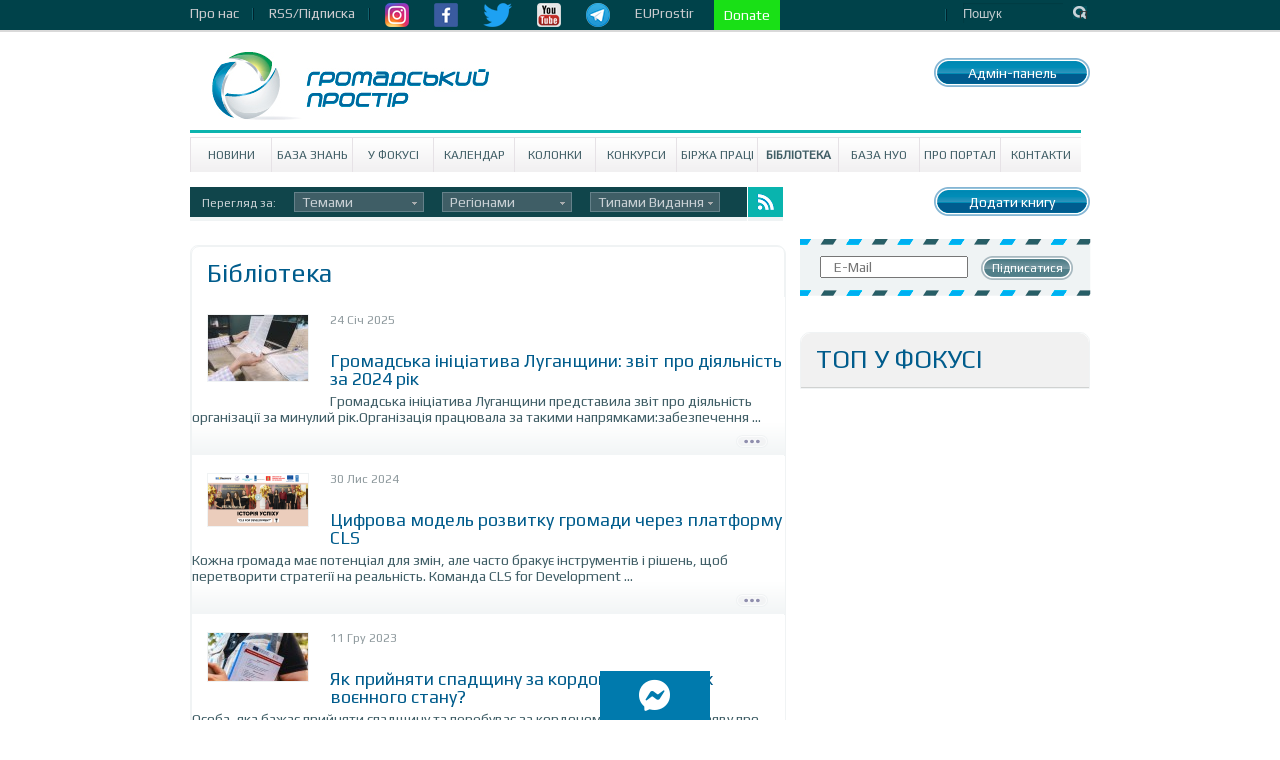

--- FILE ---
content_type: text/html; charset=UTF-8
request_url: https://www.prostir.ua/category/library/?filter-type=novyny_po_rehionah&filter-value=luhansk
body_size: 13397
content:
<!DOCTYPE html>
<!--[if IE 6]>
<html id="ie6" lang="uk">
<![endif]-->
<!--[if IE 7]>
<html id="ie7" lang="uk">
<![endif]-->
<!--[if IE 8]>
<html id="ie8" lang="uk">
<![endif]-->
<!--[if !(IE 6) | !(IE 7) | !(IE 8)  ]><!-->
<html lang="uk" xmlns="http://www.w3.org/1999/html">
<!--<![endif]-->
<head>
    <style type="text/css">
        div.article_text a {text-decoration: underline !important; color: #4286f4 !important;}
        div.subscriber a.subscribe_but {text-decoration: none !important; color: #ffffff !important;}

        nav.very-top-menu ul ul {
            display: none;
        }

        nav.very-top-menu ul li:hover > ul {
            display: block;
        }

        nav.very-top-menu ul:first-child {
            list-style: none;
            position: relative;
            display: inline-table;
            padding: 0;
            margin: 0;
            height: 30px;
            line-height: 26px;
        }

        nav.very-top-menu ul:after {
            content: "";
            clear: both;
            display: block;
        }

        nav.very-top-menu ul li {
            float: left;
            height: 30px;
        }

        nav.very-top-menu ul li:hover {
        }

        nav.very-top-menu ul li:hover a {
            color: #fff;
        }

        nav.very-top-menu ul li a {
            display: block;
            padding: 0;
            color: #cbcbcf;
            text-decoration: none;
            padding-right: 15px;
        }

        nav.very-top-menu ul ul {
            background: #04424b;
            position: absolute;
            padding: 0;
            top: 100%;
            border-bottom-left-radius: 5px;
            border-bottom-right-radius: 5px;
            border-top: 1px solid #043941;
        }

        nav.very-top-menu ul ul li {
            float: none;
            position: relative;
            list-style: none;
        }

        nav.very-top-menu ul ul li a {
            color: #fff;
            padding-left: 15px;
            padding-right: 15px;
        }

        nav.very-top-menu ul ul li a:hover {
            background: #215761;
        }

        .inswrapper {
        /*    height: 32px !important; */
            clear: both;
        }

        .toplineleft {
            height: 32px !important;
            margin-bottom: 0 !important;
            margin-top: 0 !important;
        }

        .toplinewrap {
            height: 32px !important;
        }
    </style>
<!--</head>
<html xmlns="http://www.w3.org/1999/xhtml" xml:lang="ru" lang="ru">
<head> -->


    <meta http-equiv="content-type" content="text/html; charset=utf-8"/>
    <meta name="keywords" content=""/>
    <meta name="description" content=""/>
    <title>Бібліотека | Громадський Простір</title>
        
            <meta name="twitter:card" content="summary_large_image">
            <meta name="twitter:site" content="@ProstirUa">

            <meta name="twitter:image" content="https://www.prostir.ua/photo/smm/24.png">

            <meta property="og:image" content="https://www.prostir.ua/photo/smm/24.png" />

    


<!-- Google Tag Manager -->
<script>(function(w,d,s,l,i){w[l]=w[l]||[];w[l].push({'gtm.start':
new Date().getTime(),event:'gtm.js'});var f=d.getElementsByTagName(s)[0],
j=d.createElement(s),dl=l!='dataLayer'?'&l='+l:'';j.async=true;j.src=
'https://www.googletagmanager.com/gtm.js?id='+i+dl;f.parentNode.insertBefore(j,f);
})(window,document,'script','dataLayer','GTM-NS2MSBG');</script>
<!-- End Google Tag Manager -->

        
        
    <link rel="icon" type="image/png" href="/favicon.png" />
    <script src="https://www.prostir.ua/wp-content/themes/prostir/js/modernizr-2.6.2.min.js" type="text/javascript"></script>
    <script type="text/javascript">
        var oneall_subdomain = 'prostir';
        var oneall_js_protocol = (("https:" == document.location.protocol) ? "https" : "http");
        document.write(unescape("%3Cscript src='" + oneall_js_protocol + "://" + oneall_subdomain + ".api.oneall.com/socialize/library.js' type='text/javascript'%3E%3C/script%3E"));
    </script>
    <link rel="stylesheet" type="text/css" href="https://www.prostir.ua/wp-content/themes/prostir/css/normalize.css"/>
    <link rel="stylesheet" type="text/css" href="https://www.prostir.ua/wp-content/themes/prostir/css/dd.css"/>
    <link rel="stylesheet" type="text/css" href="https://www.prostir.ua/wp-content/themes/prostir/css/jquery.jscrollpane.css"/>
    <link rel="stylesheet" type="text/css" media="screen" href="https://www.prostir.ua/wp-content/themes/prostir/css/style.css?v=1.2.2.5"/>
    <link rel="stylesheet" type="text/css" media="screen" href="https://www.prostir.ua/wp-content/themes/prostir/css/slider.css"/>
    <link rel="stylesheet" type="text/css" media="screen" href="https://www.prostir.ua/wp-content/themes/prostir/css/social-likes_flat.css"/>
    <!--[if !IE]>
    <link rel="stylesheet" type="text/css" href="https://www.prostir.ua/wp-content/themes/prostir/css/iestyle.css"/>
    <![endif]-->
    <script src="https://www.prostir.ua/wp-content/themes/prostir/js/jquery-1.8.2.min.js" type="text/javascript"></script>
    <script src="https://www.prostir.ua/wp-content/themes/prostir/js/jquery.dd.min.js" type="text/javascript"></script>
    <script src="https://www.prostir.ua/wp-content/themes/prostir/js/jquery.nivo.slider.js" type="text/javascript"></script>
    <script src="https://www.prostir.ua/wp-content/themes/prostir/js/jquery.mousewheel.js" type="text/javascript"></script>
    <script src="https://www.prostir.ua/wp-content/themes/prostir/js/jquery.jscrollpane.min.js" type="text/javascript"></script>
    <script src="https://www.prostir.ua/wp-content/themes/prostir/js/social-likes.min.js" type="text/javascript"></script>

    <link rel="profile" href="https://gmpg.org/xfn/11" />

   
    <!--[if lt IE 9]>
    <script src="https://www.prostir.ua/wp-content/themes/prostir/js/html5.js" type="text/javascript"></script>
    <![endif]-->
    <link rel="alternate" type="application/rss+xml" title="Громадський Простір &raquo; Бібліотека Канал категорії" href="https://www.prostir.ua/category/library/feed/" />
<link rel="stylesheet" type="text/css" href="https://www.prostir.ua/wp-content/plugins/livarava-slider/skins/default/skin.css?v=1.1" media="screen" /><link rel='stylesheet' id='jquery-ui-1.8.23.custom-css'  href='https://www.prostir.ua/wp-content/themes/prostir/jquery-ui-theme/jquery-ui-1.8.23.custom.css?ver=1.0' type='text/css' media='all' />
<link rel='stylesheet' id='css_standard-css'  href='https://www.prostir.ua/wp-content/themes/prostir/style_standard.css?ver=1.0' type='text/css' media='all' />
<link rel='stylesheet' id='tribe-debugger-css'  href='https://www.prostir.ua/wp-content/plugins/prostir-calendar/resources/debugger.css?ver=4.0.1' type='text/css' media='all' />
<link rel='stylesheet' id='tribe-events-calendar-style-css'  href='https://www.prostir.ua/wp-content/themes/prostir/events/events.css?ver=4.0.1' type='text/css' media='all' />
<link rel='stylesheet' id='disqus_rcw-css'  href='https://www.prostir.ua/wp-content/plugins/disqus-recent-comments-widget/disqus_rcw.css?ver=4.0.1' type='text/css' media='all' />
<link rel='stylesheet' id='facebook-login-css'  href='https://www.prostir.ua/wp-content/plugins/wp-facebook-login/public/css/facebook-login.css?ver=1.2.3' type='text/css' media='all' />
<script type='text/javascript' src='https://www.prostir.ua/wp-includes/js/jquery/jquery.js?ver=1.11.1'></script>
<script type='text/javascript' src='https://www.prostir.ua/wp-includes/js/jquery/jquery-migrate.js?ver=1.2.1'></script>
<script type='text/javascript' src='https://www.prostir.ua/wp-content/themes/prostir/js/home.js?ver=4.0.1'></script>
<script type='text/javascript' src='https://www.prostir.ua/wp-content/themes/prostir/js/decorate.js?v=1.1.1&#038;ver=4.0.1'></script>
<script type='text/javascript' src='https://www.prostir.ua/wp-content/plugins/prostir-calendar/resources/jquery.pjax.js?ver=4.0.1'></script>
<script type='text/javascript' src='https://www.prostir.ua/wp-content/plugins/prostir-calendar/resources/events.js?ver=4.0.1'></script>
<script type='text/javascript'>
/* <![CDATA[ */
var fbl = {"ajaxurl":"https:\/\/www.prostir.ua\/wp-admin\/admin-ajax.php","site_url":"https:\/\/www.prostir.ua","scopes":"email,public_profile","appId":"354445381713467","l18n":{"chrome_ios_alert":"Please login into facebook and then click connect button again"}};
/* ]]> */
</script>
<script type='text/javascript' src='https://www.prostir.ua/wp-content/plugins/wp-facebook-login/public/js/facebook-login.js?ver=1.2.3'></script>
<script type='text/javascript' src='https://www.prostir.ua/wp-content/plugins/livarava-slider/lib/jquery-mousewheel/jquery.mousewheel.min.js?ver=1.4.5'></script>
<script type='text/javascript' src='https://www.prostir.ua/wp-content/plugins/livarava-slider/lib/slidedeck.jquery.js?ver=1.4.5'></script>
<link rel="EditURI" type="application/rsd+xml" title="RSD" href="https://www.prostir.ua/xmlrpc.php?rsd" />
<link rel="wlwmanifest" type="application/wlwmanifest+xml" href="https://www.prostir.ua/wp-includes/wlwmanifest.xml" /> 
<meta name="generator" content="WordPress 4.0.1" />
<link type="text/css" rel="stylesheet" href="https://www.prostir.ua/wp-content/plugins/simple-pull-quote/css/simple-pull-quote.css" />
<link rel="dns-prefetch" href="//connect.facebook.net" />
<style type="text/css" media="screen">body{position:relative}#dynamic-to-top{display:none;overflow:hidden;width:auto;z-index:90;position:fixed;bottom:20px;right:20px;top:auto;left:auto;font-family:sans-serif;font-size:1em;color:#fff;text-decoration:none;padding:17px 16px;border:1px solid #000;background:#272727;-webkit-background-origin:border;-moz-background-origin:border;-icab-background-origin:border;-khtml-background-origin:border;-o-background-origin:border;background-origin:border;-webkit-background-clip:padding-box;-moz-background-clip:padding-box;-icab-background-clip:padding-box;-khtml-background-clip:padding-box;-o-background-clip:padding-box;background-clip:padding-box;-webkit-box-shadow:0 1px 3px rgba( 0, 0, 0, 0.4 ), inset 0 0 0 1px rgba( 0, 0, 0, 0.2 ), inset 0 1px 0 rgba( 255, 255, 255, .4 ), inset 0 10px 10px rgba( 255, 255, 255, .1 );-ms-box-shadow:0 1px 3px rgba( 0, 0, 0, 0.4 ), inset 0 0 0 1px rgba( 0, 0, 0, 0.2 ), inset 0 1px 0 rgba( 255, 255, 255, .4 ), inset 0 10px 10px rgba( 255, 255, 255, .1 );-moz-box-shadow:0 1px 3px rgba( 0, 0, 0, 0.4 ), inset 0 0 0 1px rgba( 0, 0, 0, 0.2 ), inset 0 1px 0 rgba( 255, 255, 255, .4 ), inset 0 10px 10px rgba( 255, 255, 255, .1 );-o-box-shadow:0 1px 3px rgba( 0, 0, 0, 0.4 ), inset 0 0 0 1px rgba( 0, 0, 0, 0.2 ), inset 0 1px 0 rgba( 255, 255, 255, .4 ), inset 0 10px 10px rgba( 255, 255, 255, .1 );-khtml-box-shadow:0 1px 3px rgba( 0, 0, 0, 0.4 ), inset 0 0 0 1px rgba( 0, 0, 0, 0.2 ), inset 0 1px 0 rgba( 255, 255, 255, .4 ), inset 0 10px 10px rgba( 255, 255, 255, .1 );-icab-box-shadow:0 1px 3px rgba( 0, 0, 0, 0.4 ), inset 0 0 0 1px rgba( 0, 0, 0, 0.2 ), inset 0 1px 0 rgba( 255, 255, 255, .4 ), inset 0 10px 10px rgba( 255, 255, 255, .1 );box-shadow:0 1px 3px rgba( 0, 0, 0, 0.4 ), inset 0 0 0 1px rgba( 0, 0, 0, 0.2 ), inset 0 1px 0 rgba( 255, 255, 255, .4 ), inset 0 10px 10px rgba( 255, 255, 255, .1 );-webkit-border-radius:30px;-moz-border-radius:30px;-icab-border-radius:30px;-khtml-border-radius:30px;border-radius:30px}#dynamic-to-top:hover{background:#4e9c9c;background:#272727 -webkit-gradient( linear, 0% 0%, 0% 100%, from( rgba( 255, 255, 255, .2 ) ), to( rgba( 0, 0, 0, 0 ) ) );background:#272727 -webkit-linear-gradient( top, rgba( 255, 255, 255, .2 ), rgba( 0, 0, 0, 0 ) );background:#272727 -khtml-linear-gradient( top, rgba( 255, 255, 255, .2 ), rgba( 0, 0, 0, 0 ) );background:#272727 -moz-linear-gradient( top, rgba( 255, 255, 255, .2 ), rgba( 0, 0, 0, 0 ) );background:#272727 -o-linear-gradient( top, rgba( 255, 255, 255, .2 ), rgba( 0, 0, 0, 0 ) );background:#272727 -ms-linear-gradient( top, rgba( 255, 255, 255, .2 ), rgba( 0, 0, 0, 0 ) );background:#272727 -icab-linear-gradient( top, rgba( 255, 255, 255, .2 ), rgba( 0, 0, 0, 0 ) );background:#272727 linear-gradient( top, rgba( 255, 255, 255, .2 ), rgba( 0, 0, 0, 0 ) );cursor:pointer}#dynamic-to-top:active{background:#272727;background:#272727 -webkit-gradient( linear, 0% 0%, 0% 100%, from( rgba( 0, 0, 0, .3 ) ), to( rgba( 0, 0, 0, 0 ) ) );background:#272727 -webkit-linear-gradient( top, rgba( 0, 0, 0, .1 ), rgba( 0, 0, 0, 0 ) );background:#272727 -moz-linear-gradient( top, rgba( 0, 0, 0, .1 ), rgba( 0, 0, 0, 0 ) );background:#272727 -khtml-linear-gradient( top, rgba( 0, 0, 0, .1 ), rgba( 0, 0, 0, 0 ) );background:#272727 -o-linear-gradient( top, rgba( 0, 0, 0, .1 ), rgba( 0, 0, 0, 0 ) );background:#272727 -ms-linear-gradient( top, rgba( 0, 0, 0, .1 ), rgba( 0, 0, 0, 0 ) );background:#272727 -icab-linear-gradient( top, rgba( 0, 0, 0, .1 ), rgba( 0, 0, 0, 0 ) );background:#272727 linear-gradient( top, rgba( 0, 0, 0, .1 ), rgba( 0, 0, 0, 0 ) )}#dynamic-to-top,#dynamic-to-top:active,#dynamic-to-top:focus,#dynamic-to-top:hover{outline:none}#dynamic-to-top span{display:block;overflow:hidden;width:14px;height:12px;background:url( https://www.prostir.ua/wp-content/plugins/dynamic-to-top/css/images/up.png )no-repeat center center}</style>


    <!-- Bootstrap CSS -->
    <link rel="stylesheet" href="/css/bootstrap-grid.min.css">
    <link rel="stylesheet" href="https://use.fontawesome.com/releases/v5.10.0/css/all.css">
    <link rel="stylesheet" href="https://use.fontawesome.com/releases/v5.10.0/css/v4-shims.css">

    </head>

<body>

<!-- Google Tag Manager (noscript) -->
<noscript><iframe src="https://www.googletagmanager.com/ns.html?id=GTM-NS2MSBG"
height="0" width="0" style="display:none;visibility:hidden"></iframe></noscript>
<!-- End Google Tag Manager (noscript) -->

<div id="fb-root"></div>
<script>(function(d, s, id) {
  var js, fjs = d.getElementsByTagName(s)[0];
  if (d.getElementById(id)) return;
  js = d.createElement(s); js.id = id;
  js.src = "//connect.facebook.net/uk_UA/sdk.js#xfbml=1&version=v2.12";
  fjs.parentNode.insertBefore(js, fjs);
}(document, 'script', 'facebook-jssdk'));</script>




<div class="toplinewrap">
     
    <link href="https://fonts.googleapis.com/css?family=Ubuntu|Ubuntu+Condensed|Play" rel="stylesheet">
    <style>
body, p, a {
    font-family: 'Play', sans-serif !important;
}
h1 {
    font-family: 'Play', sans-serif !important; font-weight: normal;
}
h2, h3, h4 {
    font-family: 'Play', sans-serif !important; font-weight: normal;
}
.main .section .article h1 { font-size: 32px; line-height: 32px; }
.main .article .article_text { font-size: 16px; }
.disqus_rcw_thread_title, .sidebar_in_focus .gsinner h3 a {
    font-family: 'Ubuntu Condensed', sans-serif !important; font-size: 16px; line-height: 16px; font-weight: normal;
}
.disqus_rcw_comment_actual_wrapper a {
    font-style: normal; color: #666; font-size: 13px; line-height: 14px;
}
.zone #news ul.posts_vertical li.post div.post_info .post_title { font-size: 20px; line-height: 20px; font-weight: normal; }
    </style>
    <div class="inswrapper">
        <div class="toplineleft">
            <nav class="very-top-menu">
                <ul>
                    <li>
                        <a href="https://www.prostir.ua/about-us" class="tllink">Про нас</a>
                        <ul>
                            <li><a href="https://www.prostir.ua/redaktsijna-polityka/">Інформаційна політика</a></li>
                            <li><a href="https://www.prostir.ua/zvity/">Звіти організації</a></li>
                            <li><a href="https://www.prostir.ua/vidhuky/">Відгуки</a></li>
                            <li><a href="https://www.prostir.ua/partnery/">Партнери</a></li>
                            <li><a href="https://www.prostir.ua/komanda/">Команда</a></li>
                        </ul>
                    </li>
                    <li>
                        <a href="https://www.prostir.ua/rssfeed/" class="tllink">RSS/Підписка</a>
                    </li>
                    <li>
                        <a href="https://www.instagram.com/prostirua/" class="tlimglink"><img
                                src="https://www.prostir.ua/wp-content/themes/prostir/images/instagram_color.png"/></a>
                        <a href="https://www.facebook.com/CivicUA" class="tlimglink"><img
                                src="https://www.prostir.ua/wp-content/themes/prostir/images/facebook_color.png"/></a>
                        <a href="https://twitter.com/ProstirUa" class="tlimglink"><img
                                src="https://www.prostir.ua/wp-content/themes/prostir/images/twitter_color.png"/></a>
                        <a href="https://www.youtube.com/user/ProstirUA" class="tlimglink"><img
                                src="https://www.prostir.ua/wp-content/themes/prostir/images/youtube_color.png"/></a>
                        <a href="https://t.me/prostirua" class="tlimglink"><img
                                    src="https://www.prostir.ua/wp-content/themes/prostir/images/tg.png"/></a>
                    </li>
		    <li>
                        <a href="https://euprostir.org.ua" class="">EUProstir</a>
                    </li>

<li>
    <a id="donate_btn" class="help-us" style="background-color: #19e016; display: none;" href="https://www.liqpay.ua/api/3/checkout?data=eyJ2ZXJzaW9uIjozLCJhY3Rpb24iOiJwYXlkb25hdGUiLCJwdWJsaWNfa2V5IjoiaTE5MDE3MDU4MzYzIiwiYW1vdW50IjoiNTAiLCJjdXJyZW5jeSI6IlVBSCIsImRlc2NyaXB0aW9uIjoi0J%2FQvtC20LXRgNGC0LLQsCDQvdCwINGB0YLQsNGC0YPRgtC90YMg0LTRltGP0LvRjNC90ZbRgdGC0YwiLCJ0eXBlIjoiZG9uYXRlIiwibGFuZ3VhZ2UiOiJ1ayJ9&signature=jR0CJB3SIsb98wgQHGgc9pZ53Kk%3D">Підтримайте Простір!</a>
    <a id="donate_btn" class="help-us" style="background-color: #19e016;" href="https://www.liqpay.ua/api/3/checkout?data=eyJ2ZXJzaW9uIjozLCJhY3Rpb24iOiJwYXlkb25hdGUiLCJhbW91bnQiOiIxMDAiLCJjdXJyZW5jeSI6IlVBSCIsImRlc2NyaXB0aW9uIjoi0J/QvtC20LXRgNGC0LLQsCDQvdCwINGB0YLQsNGC0YPRgtC90YMg0LTRltGP0LvRjNC90ZbRgdGC0YwiLCJwdWJsaWNfa2V5IjoiaTE5MDE3MDU4MzYzIiwibGFuZ3VhZ2UiOiJ1ayJ9&signature=G7LrsfagZ/+brMPm0UIlktTG1IQ="> Donate </a>
</li>

                    
                </ul>
            </nav>
        </div>
        <div class="toplineright">
            <form action="/" class="topsearch">
                <input type="text" name="s" class="topsearchinput" value="Пошук" onblur="if (this.value == '')
                                        this.value = 'Пошук';"
                       onfocus="if (this.value == 'Пошук')
                                        this.value = ''"/>
                <input class="topsearchsubmit" value="Пошук" type="submit"/>
            </form>
        </div>
        <div class="clear"></div>
    </div>
</div>
<div class="inswrapper">
    <!--content-->
    <div class="content indexpage">
        <div class="header">
            <div class="logo">
                <a href="/"><img src="https://www.prostir.ua/wp-content/themes/prostir/images/logo.jpg"/></a>
            </div>
            <div class="authblock">
                <div class="add_news add_news_top"><a class="linkbutton color_news" href="https://www.prostir.ua/wp-admin/profile.php" >Адмін-панель</a></div>
                            </div>
            <div style="float: right; margin-right: 20px; margin-top: 20px;">
                            </div>
            <div class="clear"></div>
        </div>
        <div class="menu-prostir_top_menu-container"><ul id="menu-prostir_top_menu" class="menu"><li id="menu-item-176" class="menu-item menu-item-type-taxonomy menu-item-object-category menu-item-has-children menu-item-176"><a href="https://www.prostir.ua/category/news/">Новини</a>
<ul class="sub-menu">
	<li id="menu-item-288" class="menu-item menu-item-type-taxonomy menu-item-object-category menu-item-288"><a href="https://www.prostir.ua/category/temy_activities/">Тематичні напрями діяльності</a></li>
	<li id="menu-item-282" class="menu-item menu-item-type-taxonomy menu-item-object-category menu-item-282"><a href="https://www.prostir.ua/category/regions/">Регіони</a></li>
	<li id="menu-item-299" class="menu-item menu-item-type-taxonomy menu-item-object-category menu-item-299"><a href="https://www.prostir.ua/category/focus/articles/">Статті</a></li>
	<li id="menu-item-296" class="menu-item menu-item-type-taxonomy menu-item-object-category menu-item-296"><a href="https://www.prostir.ua/category/document_types/comment/">Коментарі</a></li>
	<li id="menu-item-290" class="menu-item menu-item-type-taxonomy menu-item-object-category menu-item-290"><a href="https://www.prostir.ua/category/temy_activities/robota-z-moloddyu/">Робота з молоддю</a></li>
	<li id="menu-item-289" class="menu-item menu-item-type-taxonomy menu-item-object-category menu-item-289"><a href="https://www.prostir.ua/category/temy_activities/osvityanska-diyalnist/">Освітянська діяльність</a></li>
	<li id="menu-item-298" class="menu-item menu-item-type-taxonomy menu-item-object-category menu-item-298"><a href="https://www.prostir.ua/category/focus/reviews/">Огляди</a></li>
	<li id="menu-item-297" class="menu-item menu-item-type-taxonomy menu-item-object-category menu-item-297"><a href="https://www.prostir.ua/category/document_types/research/">Дослідження</a></li>
	<li id="menu-item-287" class="menu-item menu-item-type-taxonomy menu-item-object-category menu-item-287"><a href="https://www.prostir.ua/category/regions/odesa/">Одеса</a></li>
	<li id="menu-item-293" class="menu-item menu-item-type-taxonomy menu-item-object-category menu-item-293"><a href="https://www.prostir.ua/category/document_types/">Типи видань</a></li>
	<li id="menu-item-292" class="menu-item menu-item-type-taxonomy menu-item-object-category menu-item-292"><a href="https://www.prostir.ua/category/temy_activities/sotsialnyj-zahyst/">Соціальний захист</a></li>
	<li id="menu-item-283" class="menu-item menu-item-type-taxonomy menu-item-object-category menu-item-283"><a href="https://www.prostir.ua/category/regions/kyjiv/">Київ</a></li>
	<li id="menu-item-286" class="menu-item menu-item-type-taxonomy menu-item-object-category menu-item-286"><a href="https://www.prostir.ua/category/regions/lviv/">Львів</a></li>
</ul>
</li>
<li id="menu-item-57087" class="menu-item menu-item-type-custom menu-item-object-custom menu-item-57087"><a href="https://www.prostir.ua/category/kb/">База знань</a></li>
<li id="menu-item-174" class="menu-item menu-item-type-taxonomy menu-item-object-category menu-item-has-children menu-item-174"><a href="https://www.prostir.ua/category/focus/">У Фокусі</a>
<ul class="sub-menu">
	<li id="menu-item-280" class="menu-item menu-item-type-taxonomy menu-item-object-category menu-item-280"><a href="https://www.prostir.ua/category/focus/articles/">Статті</a></li>
	<li id="menu-item-278" class="menu-item menu-item-type-taxonomy menu-item-object-category menu-item-278"><a href="https://www.prostir.ua/category/document_types/comment/">Коментарі</a></li>
	<li id="menu-item-279" class="menu-item menu-item-type-taxonomy menu-item-object-category menu-item-279"><a href="https://www.prostir.ua/category/focus/reviews/">Огляди</a></li>
</ul>
</li>
<li id="menu-item-315" class="menu-item menu-item-type-custom menu-item-object-custom menu-item-315"><a href="/events/majbutnya/">Календар</a></li>
<li id="menu-item-178" class="menu-item menu-item-type-taxonomy menu-item-object-category menu-item-178"><a href="https://www.prostir.ua/category/blogs/">Колонки</a></li>
<li id="menu-item-175" class="menu-item menu-item-type-taxonomy menu-item-object-category menu-item-175"><a href="https://www.prostir.ua/category/grants/">Конкурси</a></li>
<li id="menu-item-242" class="menu-item menu-item-type-taxonomy menu-item-object-category menu-item-242"><a href="https://www.prostir.ua/category/jobs/">Біржа праці</a></li>
<li id="menu-item-179" class="menu-item menu-item-type-taxonomy menu-item-object-category current-menu-item menu-item-179"><a href="https://www.prostir.ua/category/library/">Бібліотека</a></li>
<li id="menu-item-271" class="menu-item menu-item-type-taxonomy menu-item-object-category menu-item-271"><a href="https://www.prostir.ua/category/ngo/">База НУО</a></li>
<li id="menu-item-182" class="menu-item menu-item-type-post_type menu-item-object-page menu-item-182"><a href="https://www.prostir.ua/about/">Про портал</a></li>
<li id="menu-item-208" class="menu-item menu-item-type-post_type menu-item-object-page menu-item-208"><a href="https://www.prostir.ua/kontakty/">Контакти</a></li>
</ul></div>


<div class="main">
    <div class="section news_page">
        <nav class="news-nav">
            <ul>
                <li>
                    <span class="peregl">Перегляд за: </span>
                    <span>&nbsp;</span>
                    <select name="" id="" class="category-filter">
                        <option value="">Темами</option>
                        <option value="?filter-type=temy_novyn&filter-value=covid19"><a href="?filter-type=temy_novyn&filter-value=covid19" title="">COVID-19</a></option><option value="?filter-type=temy_novyn&filter-value=pr"><a href="?filter-type=temy_novyn&filter-value=pr" title="">PR</a></option><option value="?filter-type=temy_novyn&filter-value=evrointehratsiya"><a href="?filter-type=temy_novyn&filter-value=evrointehratsiya" title="">Євроінтеграція</a></option><option value="?filter-type=temy_novyn&filter-value=es"><a href="?filter-type=temy_novyn&filter-value=es" title="">ЄС</a></option><option value="?filter-type=temy_novyn&filter-value=inklyuziya"><a href="?filter-type=temy_novyn&filter-value=inklyuziya" title="">Інклюзія</a></option><option value="?filter-type=temy_novyn&filter-value=instrumenty-nuo-2"><a href="?filter-type=temy_novyn&filter-value=instrumenty-nuo-2" title="">Інструменти НУО</a></option><option value="?filter-type=temy_novyn&filter-value=internet-i-nuo"><a href="?filter-type=temy_novyn&filter-value=internet-i-nuo" title="">Інтернет і НУО</a></option><option value="?filter-type=temy_novyn&filter-value=ahrorozvytok"><a href="?filter-type=temy_novyn&filter-value=ahrorozvytok" title="">Агророзвиток</a></option><option value="?filter-type=temy_novyn&filter-value=advokatsiya"><a href="?filter-type=temy_novyn&filter-value=advokatsiya" title="">Адвокація</a></option><option value="?filter-type=temy_novyn&filter-value=biznes"><a href="?filter-type=temy_novyn&filter-value=biznes" title="">Бізнес</a></option><option value="?filter-type=temy_novyn&filter-value=blahodijnist"><a href="?filter-type=temy_novyn&filter-value=blahodijnist" title="">Благодійність</a></option><option value="?filter-type=temy_novyn&filter-value=ato"><a href="?filter-type=temy_novyn&filter-value=ato" title="">Війна</a></option><option value="?filter-type=temy_novyn&filter-value=rshm_aids"><a href="?filter-type=temy_novyn&filter-value=rshm_aids" title="">ВІЛ/СНІД</a></option><option value="?filter-type=temy_novyn&filter-value=vybory"><a href="?filter-type=temy_novyn&filter-value=vybory" title="">Вибори</a></option><option value="?filter-type=temy_novyn&filter-value=volunteering"><a href="?filter-type=temy_novyn&filter-value=volunteering" title="">Волонтерство</a></option><option value="?filter-type=temy_novyn&filter-value=vpo"><a href="?filter-type=temy_novyn&filter-value=vpo" title="">ВПО</a></option><option value="?filter-type=temy_novyn&filter-value=gender-2"><a href="?filter-type=temy_novyn&filter-value=gender-2" title="">Гендер</a></option><option value="?filter-type=temy_novyn&filter-value=gender"><a href="?filter-type=temy_novyn&filter-value=gender" title="">Гендерні питання</a></option><option value="?filter-type=temy_novyn&filter-value=hromada-i-vlada"><a href="?filter-type=temy_novyn&filter-value=hromada-i-vlada" title="">Громада і влада</a></option><option value="?filter-type=temy_novyn&filter-value=grom_rady"><a href="?filter-type=temy_novyn&filter-value=grom_rady" title="">Громадські ради</a></option><option value="?filter-type=temy_novyn&filter-value=hromadskyj-byudzhet"><a href="?filter-type=temy_novyn&filter-value=hromadskyj-byudzhet" title="">Громадський бюджет</a></option><option value="?filter-type=temy_novyn&filter-value=civilsociety"><a href="?filter-type=temy_novyn&filter-value=civilsociety" title="">Громадянське суспільство</a></option><option value="?filter-type=temy_novyn&filter-value=children"><a href="?filter-type=temy_novyn&filter-value=children" title="">Діти</a></option><option value="?filter-type=temy_novyn&filter-value=detsentralizatsiya"><a href="?filter-type=temy_novyn&filter-value=detsentralizatsiya" title="">Децентралізація</a></option><option value="?filter-type=temy_novyn&filter-value=environment"><a href="?filter-type=temy_novyn&filter-value=environment" title="">Довкілля</a></option><option value="?filter-type=temy_novyn&filter-value=donor"><a href="?filter-type=temy_novyn&filter-value=donor" title="">Донори</a></option><option value="?filter-type=temy_novyn&filter-value=ekolohiya"><a href="?filter-type=temy_novyn&filter-value=ekolohiya" title="">Екологія</a></option><option value="?filter-type=temy_novyn&filter-value=zakon"><a href="?filter-type=temy_novyn&filter-value=zakon" title="">Законодавство</a></option><option value="?filter-type=temy_novyn&filter-value=health-2"><a href="?filter-type=temy_novyn&filter-value=health-2" title="">Здоров’я</a></option><option value="?filter-type=temy_novyn&filter-value=zmi"><a href="?filter-type=temy_novyn&filter-value=zmi" title="">ЗМІ</a></option><option value="?filter-type=temy_novyn&filter-value=koruptsiya"><a href="?filter-type=temy_novyn&filter-value=koruptsiya" title="">Корупція</a></option><option value="?filter-type=temy_novyn&filter-value=culture"><a href="?filter-type=temy_novyn&filter-value=culture" title="">Культура</a></option><option value="?filter-type=temy_novyn&filter-value=lyustratsiya"><a href="?filter-type=temy_novyn&filter-value=lyustratsiya" title="">Люстрація</a></option><option value="?filter-type=temy_novyn&filter-value=cross-sector"><a href="?filter-type=temy_novyn&filter-value=cross-sector" title="">Міжсекторна дія</a></option><option value="?filter-type=temy_novyn&filter-value=misto"><a href="?filter-type=temy_novyn&filter-value=misto" title="">Місто</a></option><option value="?filter-type=temy_novyn&filter-value=media"><a href="?filter-type=temy_novyn&filter-value=media" title="">Медіа</a></option><option value="?filter-type=temy_novyn&filter-value=mystetstvo"><a href="?filter-type=temy_novyn&filter-value=mystetstvo" title="">Мистецтво</a></option><option value="?filter-type=temy_novyn&filter-value=youth"><a href="?filter-type=temy_novyn&filter-value=youth" title="">Молодь</a></option><option value="?filter-type=temy_novyn&filter-value=nauka"><a href="?filter-type=temy_novyn&filter-value=nauka" title="">Наука</a></option><option value="?filter-type=temy_novyn&filter-value=nations"><a href="?filter-type=temy_novyn&filter-value=nations" title="">Нації та етнос</a></option><option value="?filter-type=temy_novyn&filter-value=edu"><a href="?filter-type=temy_novyn&filter-value=edu" title="">Освіта</a></option><option value="?filter-type=temy_novyn&filter-value=polityka"><a href="?filter-type=temy_novyn&filter-value=polityka" title="">Політика</a></option><option value="?filter-type=temy_novyn&filter-value=plua"><a href="?filter-type=temy_novyn&filter-value=plua" title="">Польща-Україна</a></option><option value="?filter-type=temy_novyn&filter-value=prava-lyudyny"><a href="?filter-type=temy_novyn&filter-value=prava-lyudyny" title="">Права людини</a></option><option value="?filter-type=temy_novyn&filter-value=pravozahyst"><a href="?filter-type=temy_novyn&filter-value=pravozahyst" title="">Правозахист</a></option><option value="?filter-type=temy_novyn&filter-value=prostir_myru"><a href="?filter-type=temy_novyn&filter-value=prostir_myru" title="">Простір Миру</a></option><option value="?filter-type=temy_novyn&filter-value=regionaldev"><a href="?filter-type=temy_novyn&filter-value=regionaldev" title="">Регіональний розвиток</a></option><option value="?filter-type=temy_novyn&filter-value=reformy-2"><a href="?filter-type=temy_novyn&filter-value=reformy-2" title="">Реформи</a></option><option value="?filter-type=temy_novyn&filter-value=rozvytok-nuo"><a href="?filter-type=temy_novyn&filter-value=rozvytok-nuo" title="">Розвиток НУО</a></option><option value="?filter-type=temy_novyn&filter-value=svit-reague"><a href="?filter-type=temy_novyn&filter-value=svit-reague" title="">Світ реагує</a></option><option value="?filter-type=temy_novyn&filter-value=syla_tyly"><a href="?filter-type=temy_novyn&filter-value=syla_tyly" title="">Сила тилу/Відновлення</a></option><option value="?filter-type=temy_novyn&filter-value=sotsialni-posluhy"><a href="?filter-type=temy_novyn&filter-value=sotsialni-posluhy" title="">Соціальні послуги</a></option><option value="?filter-type=temy_novyn&filter-value=sotsialna-reklama"><a href="?filter-type=temy_novyn&filter-value=sotsialna-reklama" title="">Соціальна реклама</a></option><option value="?filter-type=temy_novyn&filter-value=socprotect"><a href="?filter-type=temy_novyn&filter-value=socprotect" title="">Соціальний захист</a></option><option value="?filter-type=temy_novyn&filter-value=sotspidpryjemnytstvo"><a href="?filter-type=temy_novyn&filter-value=sotspidpryjemnytstvo" title="">Соцпідприємництво</a></option><option value="?filter-type=temy_novyn&filter-value=technology"><a href="?filter-type=temy_novyn&filter-value=technology" title="">Технології</a></option><option value="?filter-type=temy_novyn&filter-value=tourism"><a href="?filter-type=temy_novyn&filter-value=tourism" title="">Туризм</a></option><option value="?filter-type=temy_novyn&filter-value=fandrajzynh"><a href="?filter-type=temy_novyn&filter-value=fandrajzynh" title="">Фандрайзинг</a></option><option value="?filter-type=temy_novyn&filter-value=church"><a href="?filter-type=temy_novyn&filter-value=church" title="">Церква</a></option>                    </select>
                    <select name="" id="" class="category-filter">
                        <option value="">Регіонами</option>
                        <option value="?filter-type=novyny_po_rehionah&filter-value=jevropa"><a href="?filter-type=novyny_po_rehionah&filter-value=jevropa" title="">Європа</a></option><option value="?filter-type=novyny_po_rehionah&filter-value=ivano-frankivsk"><a href="?filter-type=novyny_po_rehionah&filter-value=ivano-frankivsk" title="">Івано-Франківськ</a></option><option value="?filter-type=novyny_po_rehionah&filter-value=bilorus"><a href="?filter-type=novyny_po_rehionah&filter-value=bilorus" title="">Білорусь</a></option><option value="?filter-type=novyny_po_rehionah&filter-value=bolhariya"><a href="?filter-type=novyny_po_rehionah&filter-value=bolhariya" title="">Болгарія</a></option><option value="?filter-type=novyny_po_rehionah&filter-value=vinnytsya"><a href="?filter-type=novyny_po_rehionah&filter-value=vinnytsya" title="">Вінниця</a></option><option value="?filter-type=novyny_po_rehionah&filter-value=hruziya"><a href="?filter-type=novyny_po_rehionah&filter-value=hruziya" title="">Грузія</a></option><option value="?filter-type=novyny_po_rehionah&filter-value=dnipro_"><a href="?filter-type=novyny_po_rehionah&filter-value=dnipro_" title="">Дніпро</a></option><option value="?filter-type=novyny_po_rehionah&filter-value=donetsk"><a href="?filter-type=novyny_po_rehionah&filter-value=donetsk" title="">Донецьк</a></option><option value="?filter-type=novyny_po_rehionah&filter-value=zhytomyr"><a href="?filter-type=novyny_po_rehionah&filter-value=zhytomyr" title="">Житомир</a></option><option value="?filter-type=novyny_po_rehionah&filter-value=zakarpattya"><a href="?filter-type=novyny_po_rehionah&filter-value=zakarpattya" title="">Закарпаття</a></option><option value="?filter-type=novyny_po_rehionah&filter-value=zaporizhzhya"><a href="?filter-type=novyny_po_rehionah&filter-value=zaporizhzhya" title="">Запоріжжя</a></option><option value="?filter-type=novyny_po_rehionah&filter-value=kyjiv"><a href="?filter-type=novyny_po_rehionah&filter-value=kyjiv" title="">Київ</a></option><option value="?filter-type=novyny_po_rehionah&filter-value=krym"><a href="?filter-type=novyny_po_rehionah&filter-value=krym" title="">Крим</a></option><option value="?filter-type=novyny_po_rehionah&filter-value=kropyvnytsky"><a href="?filter-type=novyny_po_rehionah&filter-value=kropyvnytsky" title="">Кропивницький</a></option><option value="?filter-type=novyny_po_rehionah&filter-value=latviya"><a href="?filter-type=novyny_po_rehionah&filter-value=latviya" title="">Латвія</a></option><option value="?filter-type=novyny_po_rehionah&filter-value=luhansk"><a href="?filter-type=novyny_po_rehionah&filter-value=luhansk" title="">Луганськ</a></option><option value="?filter-type=novyny_po_rehionah&filter-value=lutsk"><a href="?filter-type=novyny_po_rehionah&filter-value=lutsk" title="">Луцьк</a></option><option value="?filter-type=novyny_po_rehionah&filter-value=lviv"><a href="?filter-type=novyny_po_rehionah&filter-value=lviv" title="">Львів</a></option><option value="?filter-type=novyny_po_rehionah&filter-value=mariupol"><a href="?filter-type=novyny_po_rehionah&filter-value=mariupol" title="">Маріуполь</a></option><option value="?filter-type=novyny_po_rehionah&filter-value=mykolajiv"><a href="?filter-type=novyny_po_rehionah&filter-value=mykolajiv" title="">Миколаїв</a></option><option value="?filter-type=novyny_po_rehionah&filter-value=moldova"><a href="?filter-type=novyny_po_rehionah&filter-value=moldova" title="">Молдова</a></option><option value="?filter-type=novyny_po_rehionah&filter-value=odesa"><a href="?filter-type=novyny_po_rehionah&filter-value=odesa" title="">Одеса</a></option><option value="?filter-type=novyny_po_rehionah&filter-value=poltava"><a href="?filter-type=novyny_po_rehionah&filter-value=poltava" title="">Полтава</a></option><option value="?filter-type=novyny_po_rehionah&filter-value=polscha"><a href="?filter-type=novyny_po_rehionah&filter-value=polscha" title="">Польща</a></option><option value="?filter-type=novyny_po_rehionah&filter-value=rivne"><a href="?filter-type=novyny_po_rehionah&filter-value=rivne" title="">Рівне</a></option><option value="?filter-type=novyny_po_rehionah&filter-value=rosiya"><a href="?filter-type=novyny_po_rehionah&filter-value=rosiya" title="">Росія</a></option><option value="?filter-type=novyny_po_rehionah&filter-value=rumuniya"><a href="?filter-type=novyny_po_rehionah&filter-value=rumuniya" title="">Румунія</a></option><option value="?filter-type=novyny_po_rehionah&filter-value=svit"><a href="?filter-type=novyny_po_rehionah&filter-value=svit" title="">Світ</a></option><option value="?filter-type=novyny_po_rehionah&filter-value=sevastopol"><a href="?filter-type=novyny_po_rehionah&filter-value=sevastopol" title="">Севастополь</a></option><option value="?filter-type=novyny_po_rehionah&filter-value=slovachchyna"><a href="?filter-type=novyny_po_rehionah&filter-value=slovachchyna" title="">Словаччина</a></option><option value="?filter-type=novyny_po_rehionah&filter-value=sumy"><a href="?filter-type=novyny_po_rehionah&filter-value=sumy" title="">Суми</a></option><option value="?filter-type=novyny_po_rehionah&filter-value=ssha"><a href="?filter-type=novyny_po_rehionah&filter-value=ssha" title="">США</a></option><option value="?filter-type=novyny_po_rehionah&filter-value=ternopil"><a href="?filter-type=novyny_po_rehionah&filter-value=ternopil" title="">Тернопіль</a></option><option value="?filter-type=novyny_po_rehionah&filter-value=turechchyna"><a href="?filter-type=novyny_po_rehionah&filter-value=turechchyna" title="">Туреччина</a></option><option value="?filter-type=novyny_po_rehionah&filter-value=uzhhorod"><a href="?filter-type=novyny_po_rehionah&filter-value=uzhhorod" title="">Ужгород</a></option><option value="?filter-type=novyny_po_rehionah&filter-value=ukrajina"><a href="?filter-type=novyny_po_rehionah&filter-value=ukrajina" title="">Україна</a></option><option value="?filter-type=novyny_po_rehionah&filter-value=harkiv"><a href="?filter-type=novyny_po_rehionah&filter-value=harkiv" title="">Харків</a></option><option value="?filter-type=novyny_po_rehionah&filter-value=herson"><a href="?filter-type=novyny_po_rehionah&filter-value=herson" title="">Херсон</a></option><option value="?filter-type=novyny_po_rehionah&filter-value=hmelnytskyj"><a href="?filter-type=novyny_po_rehionah&filter-value=hmelnytskyj" title="">Хмельницький</a></option><option value="?filter-type=novyny_po_rehionah&filter-value=cherkasy"><a href="?filter-type=novyny_po_rehionah&filter-value=cherkasy" title="">Черкаси</a></option><option value="?filter-type=novyny_po_rehionah&filter-value=chernivtsi"><a href="?filter-type=novyny_po_rehionah&filter-value=chernivtsi" title="">Чернівці</a></option><option value="?filter-type=novyny_po_rehionah&filter-value=chernihiv"><a href="?filter-type=novyny_po_rehionah&filter-value=chernihiv" title="">Чернігів</a></option><option value="?filter-type=novyny_po_rehionah&filter-value=chehiya"><a href="?filter-type=novyny_po_rehionah&filter-value=chehiya" title="">Чехія</a></option><option value="?filter-type=novyny_po_rehionah&filter-value=shvejtsariya"><a href="?filter-type=novyny_po_rehionah&filter-value=shvejtsariya" title="">Швейцарія</a></option>                    </select> 
                    <select name="" id="" class="category-filter">
                        <option value="">Типами Видання</option>
                        <option value="?filter-type=typ_vydannya&filter-value=broshury"><a href="?filter-type=typ_vydannya&filter-value=broshury" title="">Брошури</a></option><option value="?filter-type=typ_vydannya&filter-value=buklety"><a href="?filter-type=typ_vydannya&filter-value=buklety" title="">Буклети</a></option><option value="?filter-type=typ_vydannya&filter-value=byuleteni"><a href="?filter-type=typ_vydannya&filter-value=byuleteni" title="">Бюлетені</a></option><option value="?filter-type=typ_vydannya&filter-value=visnyk"><a href="?filter-type=typ_vydannya&filter-value=visnyk" title="">Вісник</a></option><option value="?filter-type=typ_vydannya&filter-value=dovidnyky"><a href="?filter-type=typ_vydannya&filter-value=dovidnyky" title="">Довідники</a></option><option value="?filter-type=typ_vydannya&filter-value=dokumenty"><a href="?filter-type=typ_vydannya&filter-value=dokumenty" title="">Документи</a></option><option value="?filter-type=typ_vydannya&filter-value=dopovid"><a href="?filter-type=typ_vydannya&filter-value=dopovid" title="">Доповідь</a></option><option value="?filter-type=typ_vydannya&filter-value=doslidzhennya"><a href="?filter-type=typ_vydannya&filter-value=doslidzhennya" title="">Дослідження</a></option><option value="?filter-type=typ_vydannya&filter-value=zbirnyk"><a href="?filter-type=typ_vydannya&filter-value=zbirnyk" title="">Збірник</a></option><option value="?filter-type=typ_vydannya&filter-value=zvity"><a href="?filter-type=typ_vydannya&filter-value=zvity" title="">Звіти</a></option><option value="?filter-type=typ_vydannya&filter-value=zvity-nuo"><a href="?filter-type=typ_vydannya&filter-value=zvity-nuo" title="">Звіти НУО</a></option><option value="?filter-type=typ_vydannya&filter-value=kejsy"><a href="?filter-type=typ_vydannya&filter-value=kejsy" title="">Кейси</a></option><option value="?filter-type=typ_vydannya&filter-value=komentari"><a href="?filter-type=typ_vydannya&filter-value=komentari" title="">Коментарі</a></option><option value="?filter-type=typ_vydannya&filter-value=ohlyady"><a href="?filter-type=typ_vydannya&filter-value=ohlyady" title="">Огляди</a></option><option value="?filter-type=typ_vydannya&filter-value=polozhennya"><a href="?filter-type=typ_vydannya&filter-value=polozhennya" title="">Положення</a></option><option value="?filter-type=typ_vydannya&filter-value=posibnyky"><a href="?filter-type=typ_vydannya&filter-value=posibnyky" title="">Посібники</a></option><option value="?filter-type=typ_vydannya&filter-value=article"><a href="?filter-type=typ_vydannya&filter-value=article" title="">Статті</a></option>                    </select> 
                </li>                
                <li>
                    <a class="subscribe_but" href='/?feed=rss2&post_type=library' >  <img src='https://www.prostir.ua/wp-content/themes/prostir/images/rss_blogs.png' alt='rss' width='35' height='34'/></a>                </li>                
            </ul>

        </nav>

        <div class="zone_content section news_page">
            <div class="leftblock">
                <div id='category-news-posts' class="leftblock">
                    <h2 class="sbtitle">Бібліотека</h2>
                                                <div class="newsblock">

                                                                <p class="date"><span class="uppertitle_info">24 Січ 2025                                   <a href="https://www.prostir.ua/?library=hromadska-initsiatyva-luhanschyny-zvit-pro-diyalnist-za-2024-rik" title="Громадська ініціатива Луганщини: звіт про діяльність за 2024 рік">
                                        <img width="100" height="66" src="https://www.prostir.ua/wp-content/uploads/2024/10/pexels-shvets-production-9052597-100x66.jpg" class="attachment-100x100 wp-post-image" alt="pexels-shvets-production-9052597" />
                                </a>
                                </span>                                </p>                                

                                
                              <div class="date_cloud_news">
                                    <span class="uppertitle_info">
                                                                            </span>
                                    
                                    <p class="messages_cloud">
                                                        
                                    </p>
                                </div> 
 
                                <h3>
                                    <a href="https://www.prostir.ua/?library=hromadska-initsiatyva-luhanschyny-zvit-pro-diyalnist-za-2024-rik"                   
                                       title="Громадська ініціатива Луганщини: звіт про діяльність за 2024 рік">Громадська ініціатива Луганщини: звіт про діяльність за 2024 рік                                    </a>     
                                </h3>
                                <p>
                                    
                                Громадська ініціатива Луганщини представила звіт про діяльність організації за минулий рік.Організація працювала за такими напрямками:забезпечення ...                                    
                                <a href="https://www.prostir.ua/?library=hromadska-initsiatyva-luhanschyny-zvit-pro-diyalnist-za-2024-rik" class="more">Детально</a>
                                
                                </p>
                                
                                <p>
                                                                                                        </p>
                            </div> 
                                                        <div class="newsblock">

                                                                <p class="date"><span class="uppertitle_info">30 Лис 2024                                   <a href="https://www.prostir.ua/?library=tsyfrova-model-rozvytku-hromady-cherez-platformu-cls" title="Цифрова модель розвитку громади через платформу CLS">
                                        <img width="100" height="52" src="https://www.prostir.ua/wp-content/uploads/2024/11/2024-Impactpreneurship-Історії-успіху-CLS-for-Development-FB-100x52.png" class="attachment-100x100 wp-post-image" alt="2024-Impactpreneurship-Історії успіху-CLS for Development-FB" />
                                </a>
                                </span>                                </p>                                

                                
                              <div class="date_cloud_news">
                                    <span class="uppertitle_info">
                                                                            </span>
                                    
                                    <p class="messages_cloud">
                                                        
                                    </p>
                                </div> 
 
                                <h3>
                                    <a href="https://www.prostir.ua/?library=tsyfrova-model-rozvytku-hromady-cherez-platformu-cls"                   
                                       title="Цифрова модель розвитку громади через платформу CLS">Цифрова модель розвитку громади через платформу CLS                                    </a>     
                                </h3>
                                <p>
                                    
                                Кожна громада має потенціал для змін, але часто бракує інструментів і рішень, щоб перетворити стратегії на реальність. Команда CLS for Development ...                                    
                                <a href="https://www.prostir.ua/?library=tsyfrova-model-rozvytku-hromady-cherez-platformu-cls" class="more">Детально</a>
                                
                                </p>
                                
                                <p>
                                                                                                        </p>
                            </div> 
                                                        <div class="newsblock">

                                                                <p class="date"><span class="uppertitle_info">11 Гру 2023                                   <a href="https://www.prostir.ua/?library=yak-pryjnyaty-spadschynu-za-kordonom-v-umovah-vojennoho-stanu" title="Як прийняти спадщину за кордоном в умовах воєнного стану?">
                                        <img width="100" height="48" src="https://www.prostir.ua/wp-content/uploads/2023/12/fb4f4dab-7845-4d6d-839c-3c1df25872a71-100x48.jpg" class="attachment-100x100 wp-post-image" alt="fb4f4dab-7845-4d6d-839c-3c1df25872a7" />
                                </a>
                                </span>                                </p>                                

                                
                              <div class="date_cloud_news">
                                    <span class="uppertitle_info">
                                                                            </span>
                                    
                                    <p class="messages_cloud">
                                                        
                                    </p>
                                </div> 
 
                                <h3>
                                    <a href="https://www.prostir.ua/?library=yak-pryjnyaty-spadschynu-za-kordonom-v-umovah-vojennoho-stanu"                   
                                       title="Як прийняти спадщину за кордоном в умовах воєнного стану?">Як прийняти спадщину за кордоном в умовах воєнного стану?                                    </a>     
                                </h3>
                                <p>
                                    
                                Особа, яка бажає прийняти спадщину та перебуває за кордоном, може подати заяву про прийняття спадщини, яка має бути ...                                    
                                <a href="https://www.prostir.ua/?library=yak-pryjnyaty-spadschynu-za-kordonom-v-umovah-vojennoho-stanu" class="more">Детально</a>
                                
                                </p>
                                
                                <p>
                                                                                                        </p>
                            </div> 
                                                        <div class="newsblock">

                                                                <p class="date"><span class="uppertitle_info">28 Лип 2022                                   <a href="https://www.prostir.ua/?library=dovidnyk-travmatychni-podiji-psyholohichna-pidtrymka-ta-samodopomoha" title="Довідник «Травматичні події: психологічна підтримка та самодопомога»">
                                        <img width="100" height="62" src="https://www.prostir.ua/wp-content/uploads/2022/07/News-on-toolkit-100x62.jpeg" class="attachment-100x100 wp-post-image" alt="News on toolkit" />
                                </a>
                                </span>                                </p>                                

                                
                              <div class="date_cloud_news">
                                    <span class="uppertitle_info">
                                                                            </span>
                                    
                                    <p class="messages_cloud">
                                                        
                                    </p>
                                </div> 
 
                                <h3>
                                    <a href="https://www.prostir.ua/?library=dovidnyk-travmatychni-podiji-psyholohichna-pidtrymka-ta-samodopomoha"                   
                                       title="Довідник «Травматичні події: психологічна підтримка та самодопомога»">Довідник «Травматичні події: психологічна підтримка та самодопомога»                                    </a>     
                                </h3>
                                <p>
                                    
                                28 липня 2022 року Проєктом Ради Європи  «Внутрішнє переміщення в Україні: розробка тривалих рішень. Фаза II» опубліковано довідник «Травматичні ...                                    
                                <a href="https://www.prostir.ua/?library=dovidnyk-travmatychni-podiji-psyholohichna-pidtrymka-ta-samodopomoha" class="more">Детально</a>
                                
                                </p>
                                
                                <p>
                                                                                                        </p>
                            </div> 
                                                        <div class="newsblock">

                                                                <p class="date"><span class="uppertitle_info">21 Лют 2022                                   <a href="https://www.prostir.ua/?library=yurij-kushnir-syndrom-vijskovyh-zalyshajetsya-u-vsih" title="Юрій Кушнір: «Синдром військових залишається у всіх»">
                                        <img width="100" height="80" src="https://www.prostir.ua/wp-content/uploads/2022/02/9-100x80.png" class="attachment-100x100 wp-post-image" alt="9" />
                                </a>
                                </span>                                </p>                                

                                
                              <div class="date_cloud_news">
                                    <span class="uppertitle_info">
                                                                            </span>
                                    
                                    <p class="messages_cloud">
                                                        
                                    </p>
                                </div> 
 
                                <h3>
                                    <a href="https://www.prostir.ua/?library=yurij-kushnir-syndrom-vijskovyh-zalyshajetsya-u-vsih"                   
                                       title="Юрій Кушнір: «Синдром військових залишається у всіх»">Юрій Кушнір: «Синдром військових залишається у всіх»                                    </a>     
                                </h3>
                                <p>
                                    
                                Юрій Кушнір потрапив до АТО переселенцем. До військових дій проживав в Алчевську, де потрапив до «чорного списку» місцевої влади, адже почав ...                                    
                                <a href="https://www.prostir.ua/?library=yurij-kushnir-syndrom-vijskovyh-zalyshajetsya-u-vsih" class="more">Детально</a>
                                
                                </p>
                                
                                <p>
                                                                                                        </p>
                            </div> 
                                                        <div class="newsblock">

                                                                <p class="date"><span class="uppertitle_info">8 Лют 2022                                   <a href="https://www.prostir.ua/?library=oleksandr-chepel-ya-jshov-za-poklykom-sertsya" title="Олександр Чепель: «Я йшов за покликом серця»">
                                        <img width="100" height="80" src="https://www.prostir.ua/wp-content/uploads/2022/02/12-1-100x80.png" class="attachment-100x100 wp-post-image" alt="12 (1)" />
                                </a>
                                </span>                                </p>                                

                                
                              <div class="date_cloud_news">
                                    <span class="uppertitle_info">
                                                                            </span>
                                    
                                    <p class="messages_cloud">
                                                        
                                    </p>
                                </div> 
 
                                <h3>
                                    <a href="https://www.prostir.ua/?library=oleksandr-chepel-ya-jshov-za-poklykom-sertsya"                   
                                       title="Олександр Чепель: «Я йшов за покликом серця»">Олександр Чепель: «Я йшов за покликом серця»                                    </a>     
                                </h3>
                                <p>
                                    
                                Олександр Чепель потрапив в АТО 16 травня 2014 року. Як згадує Олександр, його спонукала розсудливість і любов до країни.«Я розсудлива людина і ...                                    
                                <a href="https://www.prostir.ua/?library=oleksandr-chepel-ya-jshov-za-poklykom-sertsya" class="more">Детально</a>
                                
                                </p>
                                
                                <p>
                                                                                                        </p>
                            </div> 
                                                        <div class="newsblock">

                                                                <p class="date"><span class="uppertitle_info">31 Січ 2022                                   <a href="https://www.prostir.ua/?library=yurij-kulychenko-strahu-ne-bulo-buv-azart" title="Юрій Куличенко: «Страху не було, був азарт»">
                                        <img width="100" height="80" src="https://www.prostir.ua/wp-content/uploads/2022/01/8-1-100x80.png" class="attachment-100x100 wp-post-image" alt="8 (1)" />
                                </a>
                                </span>                                </p>                                

                                
                              <div class="date_cloud_news">
                                    <span class="uppertitle_info">
                                                                            </span>
                                    
                                    <p class="messages_cloud">
                                                        
                                    </p>
                                </div> 
 
                                <h3>
                                    <a href="https://www.prostir.ua/?library=yurij-kulychenko-strahu-ne-bulo-buv-azart"                   
                                       title="Юрій Куличенко: «Страху не було, був азарт»">Юрій Куличенко: «Страху не було, був азарт»                                    </a>     
                                </h3>
                                <p>
                                    
                                Юрій Куличенко вперше взяв зброю та пішов в батальйон «Айдар» 16 травня 2014 року. Спочатку був добровольцем, а до квітня 2016 служив на контракті. ...                                    
                                <a href="https://www.prostir.ua/?library=yurij-kulychenko-strahu-ne-bulo-buv-azart" class="more">Детально</a>
                                
                                </p>
                                
                                <p>
                                                                                                        </p>
                            </div> 
                                                        <div class="newsblock">

                                                                <p class="date"><span class="uppertitle_info">27 Січ 2022                                   <a href="https://www.prostir.ua/?library=salohiddin-iskandarov-u-dushi-vidchuttya-chohos-nezakinchenoho" title="Салохіддін Іскандаров: «У душі відчуття чогось незакінченого»">
                                        <img width="100" height="80" src="https://www.prostir.ua/wp-content/uploads/2022/01/7-100x80.png" class="attachment-100x100 wp-post-image" alt="7" />
                                </a>
                                </span>                                </p>                                

                                
                              <div class="date_cloud_news">
                                    <span class="uppertitle_info">
                                                                            </span>
                                    
                                    <p class="messages_cloud">
                                                        
                                    </p>
                                </div> 
 
                                <h3>
                                    <a href="https://www.prostir.ua/?library=salohiddin-iskandarov-u-dushi-vidchuttya-chohos-nezakinchenoho"                   
                                       title="Салохіддін Іскандаров: «У душі відчуття чогось незакінченого»">Салохіддін Іскандаров: «У душі відчуття чогось незакінченого»                                    </a>     
                                </h3>
                                <p>
                                    
                                Легендарна людина, що весь час у бойових точках, рік просидів на передових позиціях у Щасті. Саме так відгукуються побратими про Салохіддіна ...                                    
                                <a href="https://www.prostir.ua/?library=salohiddin-iskandarov-u-dushi-vidchuttya-chohos-nezakinchenoho" class="more">Детально</a>
                                
                                </p>
                                
                                <p>
                                                                                                        </p>
                            </div> 
                                                        <div class="newsblock">

                                                                <p class="date"><span class="uppertitle_info">21 Січ 2022                                   <a href="https://www.prostir.ua/?library=prezentovano-dovidnyk-kraschyh-praktyk-reahuvannya-hromad-na-naslidky-pandemiji-v-ukrajini" title="Презентовано довідник кращих практик реагування громад на наслідки пандемії в Україні">
                                        <img width="100" height="100" src="https://www.prostir.ua/wp-content/uploads/2022/01/Довідник_кращих_практик_v.04_page-0002-100x100.jpg" class="attachment-100x100 wp-post-image" alt="Довідник_кращих_практик_v.04_page-0002" />
                                </a>
                                </span>                                </p>                                

                                
                              <div class="date_cloud_news">
                                    <span class="uppertitle_info">
                                                                            </span>
                                    
                                    <p class="messages_cloud">
                                                        
                                    </p>
                                </div> 
 
                                <h3>
                                    <a href="https://www.prostir.ua/?library=prezentovano-dovidnyk-kraschyh-praktyk-reahuvannya-hromad-na-naslidky-pandemiji-v-ukrajini"                   
                                       title="Презентовано довідник кращих практик реагування громад на наслідки пандемії в Україні">Презентовано довідник кращих практик реагування громад на наслідки пандемії в Україні                                    </a>     
                                </h3>
                                <p>
                                    
                                Нещодавно ГО «Інститут миру і порозуміння» (ІМіП) презентувала довідник "Кращі практики реагування громад на наслідки пандемії в Україні". Він ...                                    
                                <a href="https://www.prostir.ua/?library=prezentovano-dovidnyk-kraschyh-praktyk-reahuvannya-hromad-na-naslidky-pandemiji-v-ukrajini" class="more">Детально</a>
                                
                                </p>
                                
                                <p>
                                                                                                        </p>
                            </div> 
                                                        <div class="newsblock">

                                                                <p class="date"><span class="uppertitle_info">17 Січ 2022                                   <a href="https://www.prostir.ua/?library=mykola-buryj-vidchuvav-scho-krim-simji-nikomu-ne-potriben" title="Микола Бурий: «Відчував, що крім сім’ї нікому не потрібен»">
                                        <img width="100" height="80" src="https://www.prostir.ua/wp-content/uploads/2022/01/5-100x80.png" class="attachment-100x100 wp-post-image" alt="5" />
                                </a>
                                </span>                                </p>                                

                                
                              <div class="date_cloud_news">
                                    <span class="uppertitle_info">
                                                                            </span>
                                    
                                    <p class="messages_cloud">
                                                        
                                    </p>
                                </div> 
 
                                <h3>
                                    <a href="https://www.prostir.ua/?library=mykola-buryj-vidchuvav-scho-krim-simji-nikomu-ne-potriben"                   
                                       title="Микола Бурий: «Відчував, що крім сім’ї нікому не потрібен»">Микола Бурий: «Відчував, що крім сім’ї нікому не потрібен»                                    </a>     
                                </h3>
                                <p>
                                    
                                Відважна людина, був на «передку», всі його поважають. Саме так описують товариші по службі 64-річного Миколу Андрійовича Бурого. Микола пішов ...                                    
                                <a href="https://www.prostir.ua/?library=mykola-buryj-vidchuvav-scho-krim-simji-nikomu-ne-potriben" class="more">Детально</a>
                                
                                </p>
                                
                                <p>
                                                                                                        </p>
                            </div> 
                                            </div>
            </div>
        </div>

    </div>
    <div class="sidebar">
         <div class='category_top_button' align="center">
    <p class="add_news"><a class="linkbutton color_news" href="https://www.prostir.ua/wp-login.php" >Додати книгу</a></p></div>


        <form action="//prostir.us9.list-manage.com/subscribe/post?u=c3cb22194c1bd5c9429e9f563&amp;id=4de13956b3" method="post" id="mc-embedded-subscribe-form" name="mc-embedded-subscribe-form" class="validate" target="_blank" novalidate>
        <div class="subscriber">
            <input type="email" name="EMAIL" placeholder="E-Mail" />
            <a class="subscribe_but" href="#" onclick="document.getElementById('mc-embedded-subscribe-form').submit(); return false;">Підписатися</a>
        </div>
        </form>
    
<div id="right-sidebar" class="widgets_sidebar">
    <div class="clear">&nbsp;</div>
<div id='focus-sidebar-rating' class="rating_news"><h2 class="sbtitle">ТОП У ФОКУСІ</h2></div></div>
    </div>
</div>
<div class='imgborder'><a href='/category/library/?filter-type=novyny_po_rehionah&filter-value=luhansk&next_page=1'><img src='https://www.prostir.ua/wp-content/themes/prostir/images/widemorebutactive.jpg'/></a></div><div class="clear"></div>

</div>

</div>



<div class="footer"><div class="infooter" style="width: 960px; margin: 0 auto;">

    <div class="grid_1" style="padding: 24px 10px;">
        <div class="footer-social">
            <a href="https://www.instagram.com/prostirua/"><img src="https://www.prostir.ua/wp-content/themes/prostir/images/footer/instagram-icon.png" alt=""></a>
            <a href="https://www.facebook.com/CivicUA"><img src="https://www.prostir.ua/wp-content/themes/prostir/images/footer/fb-icon.png" alt=""></a>
            <a href="https://twitter.com/ProstirUa"><img src="https://www.prostir.ua/wp-content/themes/prostir/images/footer/twitter-icon.png" alt=""></a>
            <a href="https://www.youtube.com/user/ProstirUA"><img src="https://www.prostir.ua/wp-content/themes/prostir/images/footer/youtube-icon.png" alt=""></a>
            <a href="https://t.me/prostirua"><img src="https://www.prostir.ua/wp-content/themes/prostir/images/footer/telegram-icon.png" alt=""></a>
        </div>
        <div class="footer-fs">
            <form action="//prostir.us9.list-manage.com/subscribe/post?u=c3cb22194c1bd5c9429e9f563&amp;id=4de13956b3" method="post" id="fs-form" name="fs-form" target="_blank">
                <input type="email" name="EMAIL" placeholder="Введіть свій e-mail" style="background-color: transparent; border: 1px solid #3a626c; padding: 5px; width: 200px; margin-top: 10px; text-align: center; color: #cccccc;">
                <a class="fs-button" href="#" onclick="document.getElementById('fs-form').submit(); return false;" style="display: block; width: 212px; text-align: center; background-color: #cccccc; color: #10454b; margin-top: 5px;">Підписатися на розсилку</a>
            </form>
        </div>
        <div class="clear"></div>
    </div>

    <div class="grid_2" style="height: auto; padding-top: 20px;">
    <style>
    .link-delim-dark { border-left: 1px solid #002930; padding-left: 10px !important; }
    .link-delim-light { border-right: 1px solid #3a626c; padding-right: 10px !important; }
    .footerlinks { border-bottom: 1px solid #002930; padding-bottom: 10px; }
    </style>
        <div class="footerlinks">
        <ul style="border: none;">
            <li class="link-delim-light"><a href="/about/" class="">Про портал</a></li>
            
            <li class="link-delim-dark link-delim-light"><a href="/redaktsijna-polityka/" class="">Інформполітика</a></li>
           
            <li class="link-delim-dark link-delim-light"><a href="/kontakty/" class="">Контакти</a></li>
            
            <li class="link-delim-dark"><a href="/sitemap/" class="">Карта сайту</a></li>

        </ul>
            <p style="clear: both; margin-top: 10px;"><a href="/privacy-policy.html">Політика конфіденційності</a> | <a href="/delete-account/">Видалення аккаунту</a></p>
        </div>
        <div class="footerline">
            <div class="title">
                <p>© 2002-2026 Громадський Простір.</p>

                <p>Матеріали на Порталі публікуються на умовах ліцензії <a href="https://creativecommons.org/licenses/by-sa/4.0/deed.uk" target="_blank" style="color: #bbb;">CC BY-SA 4.0 International</a>,<br>якщо в конкретній публікації не зазначено інакше.</p>

                <p>Портал "Громадський Простір" <a style="color: #999999;" href="https://www.prostir.ua" class="">https://www.prostir.ua </a></p>

                <div class="clear"></div>
            </div>
        </div>
    </div>
</div></div>


    <style>
        #messengers {
            position: fixed;
            bottom: 0;
            font-size: 2rem;
            abackground-color: #ffffff;
            z-index: 1001;
            text-align: center;
        }
        #modal-messengers {
            font-size: 1.5rem;
        }
        #messengers i, #modal-messengers i {
            padding: .5rem;
            color: #ffffff;
        }
        #messengers .m-messenger, #modal-messengers .m-messenger {
            background-color: #007aad;
        }
        #messengers .m-email, #modal-messengers .m-email {
            background-color: #009b52;
        }
        #messengers .m-phone {
            background-color: #25d366;
        }
        #messengers a {
            display: block;
            width: 100%;
            height: 100%;
        }
        #messengers .col:hover, #modal-messengers .col:hover {
            opacity: .8;
        }
        /*
        #messengers, #messengers::after, #messengers::before, #messengers *, #messengers *::after, #messengers *::before {
            box-sizing: border-box;
        }
         */

    </style>
    <div id="messengers" class="container-fluid text-center">
        <div class="row justify-content-center">

            <div class="col col-sm-2 col-lg-1 m-messenger p-0"><a href="https://m.me/CivicUA"><i
                            class="fab fa-facebook-messenger"></i></a>
            </div>

            <div class="col col-sm-2 col-lg-1 m-email p-0 d-none"><a href="/cdn-cgi/l/email-protection#2e474048416e5e5c415d5a475c005b4f"><i
                            class="far fa-envelope"></i></a>
            </div>

        </div>

    </div>


<script data-cfasync="false" src="/cdn-cgi/scripts/5c5dd728/cloudflare-static/email-decode.min.js"></script><script type='text/javascript' src='https://www.prostir.ua/wp-includes/js/jquery/ui/jquery.ui.core.min.js?ver=1.10.4'></script>
<script type='text/javascript' src='https://www.prostir.ua/wp-includes/js/jquery/ui/jquery.ui.widget.min.js?ver=1.10.4'></script>
<script type='text/javascript' src='https://www.prostir.ua/wp-includes/js/jquery/ui/jquery.ui.tabs.min.js?ver=1.10.4'></script>
<script type='text/javascript' src='https://www.prostir.ua/wp-includes/js/jquery/ui/jquery.ui.mouse.min.js?ver=1.10.4'></script>
<script type='text/javascript' src='https://www.prostir.ua/wp-includes/js/jquery/ui/jquery.ui.sortable.min.js?ver=1.10.4'></script>
<script type='text/javascript' src='https://www.prostir.ua/wp-content/plugins/dynamic-to-top/js/libs/jquery.easing.js?ver=1.3'></script>
<script type='text/javascript'>
/* <![CDATA[ */
var mv_dynamic_to_top = {"text":"0","version":"0","min":"200","speed":"1000","easing":"easeInOutExpo","margin":"20"};
/* ]]> */
</script>
<script type='text/javascript' src='https://www.prostir.ua/wp-content/plugins/dynamic-to-top/js/dynamic.to.top.min.js?ver=3.4.2'></script>
<script type='text/javascript'>
/* <![CDATA[ */
var countVars = {"disqusShortname":"prostirua"};
/* ]]> */
</script>
<script type='text/javascript' src='https://www.prostir.ua/wp-content/plugins/disqus-comment-system/media/js/count.js?ver=4.0.1'></script>


<!-- Go to www.addthis.com/dashboard to customize your tools -->
<script type="text/javascript" src="//s7.addthis.com/js/300/addthis_widget.js#pubid=ra-549832d40f28b309"
        async="async"></script>


</body>
</html>